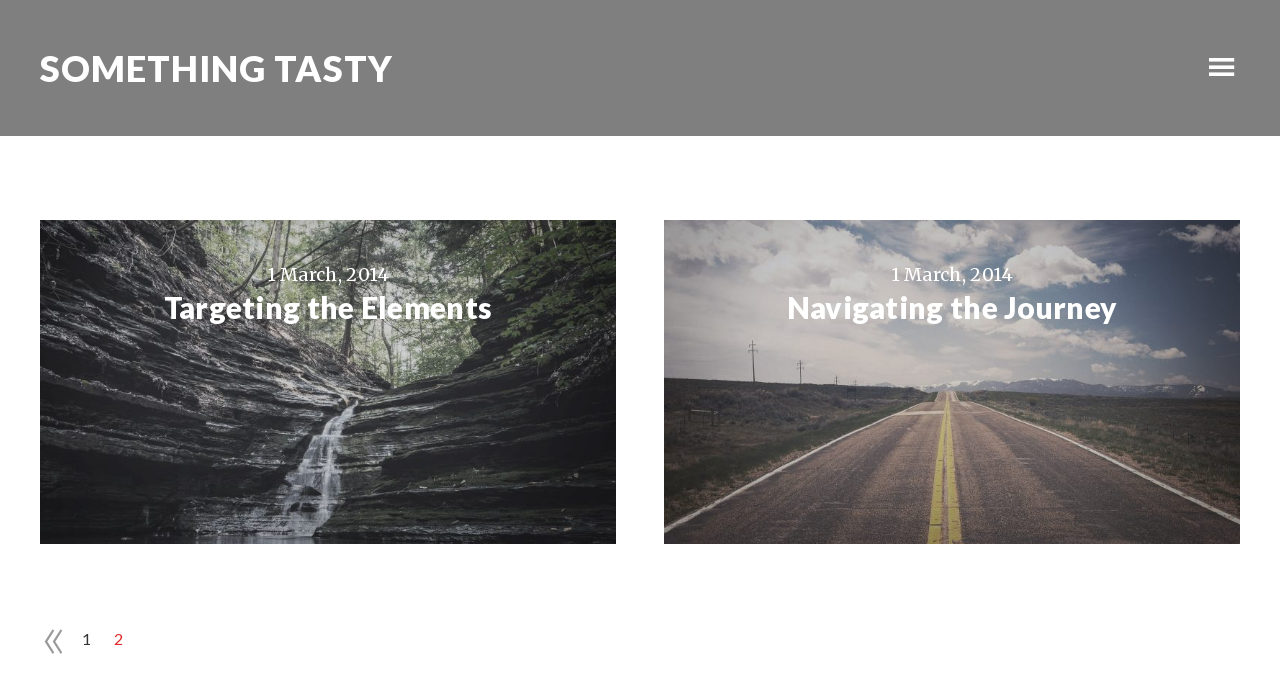

--- FILE ---
content_type: text/html; charset=UTF-8
request_url: http://something-tasty.liro.ca/page/2/
body_size: 3008
content:
<!DOCTYPE html>
<html lang="en-US">
<head itemscope itemtype="https://schema.org/WebSite">
<meta charset="UTF-8" />
<title>Something Tasty – Just another WordPress site</title><meta name="description" content="Just another WordPress site" />
		<meta name="robots" content="noodp,noydir" />
		<meta name="viewport" content="width=device-width, initial-scale=1" />
<link rel='dns-prefetch' href='//fonts.googleapis.com' />
<link rel='dns-prefetch' href='//s.w.org' />
<link rel="alternate" type="application/rss+xml" title="Something Tasty &raquo; Feed" href="http://something-tasty.liro.ca/feed/" />
<link rel="alternate" type="application/rss+xml" title="Something Tasty &raquo; Comments Feed" href="http://something-tasty.liro.ca/comments/feed/" />
<link rel="canonical" href="http://something-tasty.liro.ca/page/2/" />
		<script type="text/javascript">
			window._wpemojiSettings = {"baseUrl":"https:\/\/s.w.org\/images\/core\/emoji\/2.3\/72x72\/","ext":".png","svgUrl":"https:\/\/s.w.org\/images\/core\/emoji\/2.3\/svg\/","svgExt":".svg","source":{"concatemoji":"http:\/\/something-tasty.liro.ca\/wp-includes\/js\/wp-emoji-release.min.js?ver=4.8.27"}};
			!function(t,a,e){var r,i,n,o=a.createElement("canvas"),l=o.getContext&&o.getContext("2d");function c(t){var e=a.createElement("script");e.src=t,e.defer=e.type="text/javascript",a.getElementsByTagName("head")[0].appendChild(e)}for(n=Array("flag","emoji4"),e.supports={everything:!0,everythingExceptFlag:!0},i=0;i<n.length;i++)e.supports[n[i]]=function(t){var e,a=String.fromCharCode;if(!l||!l.fillText)return!1;switch(l.clearRect(0,0,o.width,o.height),l.textBaseline="top",l.font="600 32px Arial",t){case"flag":return(l.fillText(a(55356,56826,55356,56819),0,0),e=o.toDataURL(),l.clearRect(0,0,o.width,o.height),l.fillText(a(55356,56826,8203,55356,56819),0,0),e===o.toDataURL())?!1:(l.clearRect(0,0,o.width,o.height),l.fillText(a(55356,57332,56128,56423,56128,56418,56128,56421,56128,56430,56128,56423,56128,56447),0,0),e=o.toDataURL(),l.clearRect(0,0,o.width,o.height),l.fillText(a(55356,57332,8203,56128,56423,8203,56128,56418,8203,56128,56421,8203,56128,56430,8203,56128,56423,8203,56128,56447),0,0),e!==o.toDataURL());case"emoji4":return l.fillText(a(55358,56794,8205,9794,65039),0,0),e=o.toDataURL(),l.clearRect(0,0,o.width,o.height),l.fillText(a(55358,56794,8203,9794,65039),0,0),e!==o.toDataURL()}return!1}(n[i]),e.supports.everything=e.supports.everything&&e.supports[n[i]],"flag"!==n[i]&&(e.supports.everythingExceptFlag=e.supports.everythingExceptFlag&&e.supports[n[i]]);e.supports.everythingExceptFlag=e.supports.everythingExceptFlag&&!e.supports.flag,e.DOMReady=!1,e.readyCallback=function(){e.DOMReady=!0},e.supports.everything||(r=function(){e.readyCallback()},a.addEventListener?(a.addEventListener("DOMContentLoaded",r,!1),t.addEventListener("load",r,!1)):(t.attachEvent("onload",r),a.attachEvent("onreadystatechange",function(){"complete"===a.readyState&&e.readyCallback()})),(r=e.source||{}).concatemoji?c(r.concatemoji):r.wpemoji&&r.twemoji&&(c(r.twemoji),c(r.wpemoji)))}(window,document,window._wpemojiSettings);
		</script>
		<style type="text/css">
img.wp-smiley,
img.emoji {
	display: inline !important;
	border: none !important;
	box-shadow: none !important;
	height: 1em !important;
	width: 1em !important;
	margin: 0 .07em !important;
	vertical-align: -0.1em !important;
	background: none !important;
	padding: 0 !important;
}
</style>
<link rel='stylesheet' id='ambiance-pro-theme-css'  href='http://something-tasty.liro.ca/wp-content/themes/ambiance-pro/style.css?ver=1.1.1' type='text/css' media='all' />
<link rel='stylesheet' id='dashicons-css'  href='http://something-tasty.liro.ca/wp-includes/css/dashicons.min.css?ver=4.8.27' type='text/css' media='all' />
<link rel='stylesheet' id='ambiance-google-fonts-css'  href='//fonts.googleapis.com/css?family=Lato%3A300%2C400%2C900%7CMerriweather%3A400%2C700&#038;ver=1.1.1' type='text/css' media='all' />
<!--[if lt IE 9]>
<script type='text/javascript' src='http://something-tasty.liro.ca/wp-content/themes/genesis/lib/js/html5shiv.js?ver=3.7.3'></script>
<![endif]-->
<script type='text/javascript' src='http://something-tasty.liro.ca/wp-includes/js/jquery/jquery.js?ver=1.12.4'></script>
<script type='text/javascript' src='http://something-tasty.liro.ca/wp-includes/js/jquery/jquery-migrate.min.js?ver=1.4.1'></script>
<script type='text/javascript' src='http://something-tasty.liro.ca/wp-content/themes/ambiance-pro/js/effects.js?ver=1.0.0'></script>
<link rel='https://api.w.org/' href='http://something-tasty.liro.ca/wp-json/' />
<link rel="EditURI" type="application/rsd+xml" title="RSD" href="http://something-tasty.liro.ca/xmlrpc.php?rsd" />
<link rel="icon" href="http://something-tasty.liro.ca/wp-content/themes/ambiance-pro/images/favicon.ico" />
<link rel="pingback" href="http://something-tasty.liro.ca/xmlrpc.php" />
<link rel="prev" href="http://something-tasty.liro.ca/" />
<meta itemprop="name" content="Something Tasty" />
<meta itemprop="url" content="http://something-tasty.liro.ca/" />
</head>
<body class="home blog paged paged-2 header-full-width full-width-content ambiance-grid" itemscope itemtype="https://schema.org/WebPage"><div class="site-container"><header class="site-header" itemscope itemtype="https://schema.org/WPHeader"><div class="wrap"><div class="title-area"><h1 class="site-title" itemprop="headline"><a href="http://something-tasty.liro.ca/">Something Tasty</a></h1><p class="site-description" itemprop="description">Just another WordPress site</p></div><nav class="nav-primary" itemscope itemtype="https://schema.org/SiteNavigationElement"><ul id="menu-primary-menu" class="menu genesis-nav-menu menu-primary"><li id="menu-item-633" class="menu-item menu-item-type-post_type menu-item-object-page menu-item-633"><a href="http://something-tasty.liro.ca/sample/" itemprop="url"><span itemprop="name">Sample Page</span></a></li>
<li id="menu-item-632" class="menu-item menu-item-type-post_type menu-item-object-page menu-item-632"><a href="http://something-tasty.liro.ca/columns/" itemprop="url"><span itemprop="name">Columns Page</span></a></li>
<li id="menu-item-630" class="menu-item menu-item-type-post_type menu-item-object-page menu-item-630"><a href="http://something-tasty.liro.ca/typography/" itemprop="url"><span itemprop="name">Typography</span></a></li>
<li id="menu-item-435" class="last menu-item menu-item-type-post_type menu-item-object-page menu-item-435"><a href="http://something-tasty.liro.ca/contact/" itemprop="url"><span itemprop="name">Contact</span></a></li>
</ul></nav></div></header><div class="site-inner"><div class="wrap"><div class="content-sidebar-wrap"><main class="content"><article class="post-182 post type-post status-publish format-standard has-post-thumbnail category-category-1 tag-blockquotes entry" itemscope itemtype="https://schema.org/CreativeWork"><a class="entry-image-link" href="http://something-tasty.liro.ca/2014/03/01/targeting-elements/" aria-hidden="true"><img width="800" height="450" src="http://something-tasty.liro.ca/wp-content/uploads/2017/08/waterfall-800x450.jpg" class="alignleft post-image entry-image" alt="Targeting the Elements" itemprop="image" srcset="http://something-tasty.liro.ca/wp-content/uploads/2017/08/waterfall-800x450.jpg 800w, http://something-tasty.liro.ca/wp-content/uploads/2017/08/waterfall-300x169.jpg 300w, http://something-tasty.liro.ca/wp-content/uploads/2017/08/waterfall-768x432.jpg 768w, http://something-tasty.liro.ca/wp-content/uploads/2017/08/waterfall-1024x576.jpg 1024w, http://something-tasty.liro.ca/wp-content/uploads/2017/08/waterfall.jpg 1600w" sizes="(max-width: 800px) 100vw, 800px" /></a><header class="entry-header"><p class="entry-meta"><time class="entry-time" itemprop="datePublished" datetime="2014-03-01T01:54:12+00:00">1 March, 2014</time></p><h2 class="entry-title" itemprop="headline"><a href="http://something-tasty.liro.ca/2014/03/01/targeting-elements/" rel="bookmark">Targeting the Elements</a></h2>
</header><div class="entry-content" itemprop="text"></div></article><article class="post-5 post type-post status-publish format-standard has-post-thumbnail category-category-1 category-category-2 category-category-3 category-category-4 category-category-5 category-sub-category-11 category-sub-category-12 category-sub-category-13 category-sub-category-21 category-sub-category-22 category-sub-category-23 category-sub-category-31 category-sub-category-32 category-sub-category-33 tag-headlines entry" itemscope itemtype="https://schema.org/CreativeWork"><a class="entry-image-link" href="http://something-tasty.liro.ca/2014/03/01/navigating-journey/" aria-hidden="true"><img width="800" height="450" src="http://something-tasty.liro.ca/wp-content/uploads/2017/08/road-800x450.jpg" class="alignleft post-image entry-image" alt="Navigating the Journey" itemprop="image" srcset="http://something-tasty.liro.ca/wp-content/uploads/2017/08/road-800x450.jpg 800w, http://something-tasty.liro.ca/wp-content/uploads/2017/08/road-300x169.jpg 300w, http://something-tasty.liro.ca/wp-content/uploads/2017/08/road-768x432.jpg 768w, http://something-tasty.liro.ca/wp-content/uploads/2017/08/road-1024x576.jpg 1024w, http://something-tasty.liro.ca/wp-content/uploads/2017/08/road.jpg 1600w" sizes="(max-width: 800px) 100vw, 800px" /></a><header class="entry-header"><p class="entry-meta"><time class="entry-time" itemprop="datePublished" datetime="2014-03-01T01:52:58+00:00">1 March, 2014</time></p><h2 class="entry-title" itemprop="headline"><a href="http://something-tasty.liro.ca/2014/03/01/navigating-journey/" rel="bookmark">Navigating the Journey</a></h2>
</header><div class="entry-content" itemprop="text"></div></article><div class="archive-pagination pagination"><ul><li class="pagination-previous"><a href="http://something-tasty.liro.ca/" >&#x000AB;</a></li>
<li><a href="http://something-tasty.liro.ca/">1</a></li>
<li class="active" ><a href="http://something-tasty.liro.ca/page/2/" aria-label="Current page">2</a></li>
</ul></div>
</main></div></div></div><footer class="site-footer" itemscope itemtype="https://schema.org/WPFooter"><div class="wrap"><p>Copyright &#x000A9;&nbsp;2026 &#x000B7; <a href="http://my.studiopress.com/themes/ambiance/">Ambiance Pro Theme</a> on <a href="http://www.studiopress.com/">Genesis Framework</a> &#x000B7; <a href="http://wordpress.org/">WordPress</a> &#x000B7; <a href="http://something-tasty.liro.ca/wp-login.php">Log in</a></p></div></footer></div><script type='text/javascript' src='http://something-tasty.liro.ca/wp-includes/js/wp-embed.min.js?ver=4.8.27'></script>
</body></html>
